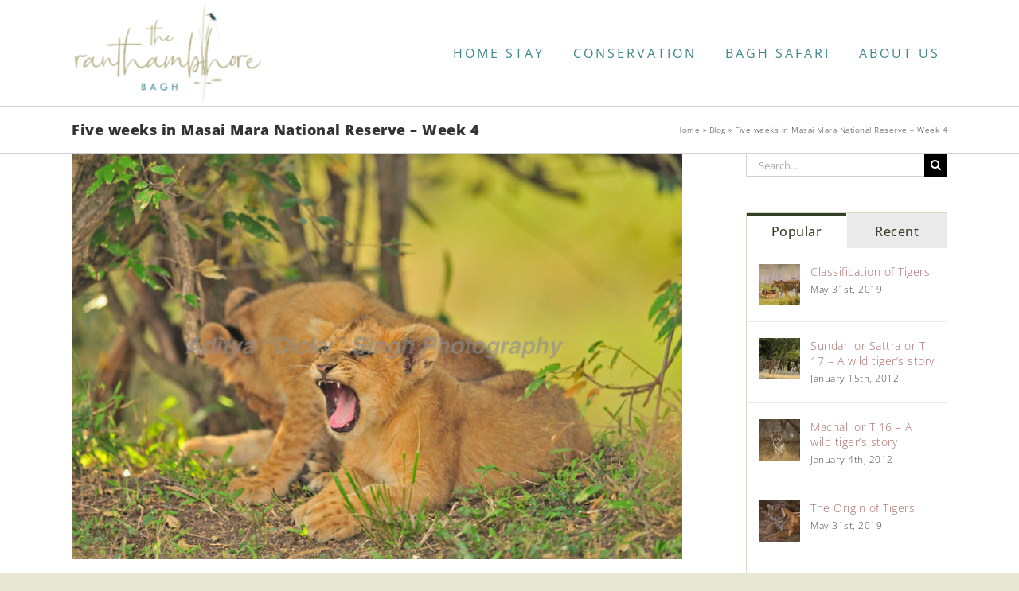

--- FILE ---
content_type: text/css; charset: UTF-8;charset=UTF-8
request_url: https://ranthambhore.com/wp-admin/admin-ajax.php?action=easy-facebook-likebox-customizer-style&ver=6.7.2
body_size: 441
content:

.efbl_feed_wraper.efbl_skin_11995 .efbl-grid-skin .efbl-row.e-outer {
	grid-template-columns: repeat(auto-fill, minmax(33.33%, 1fr));
}

		
.efbl_feed_wraper.efbl_skin_11995 .efbl_feeds_holder.efbl_feeds_carousel .owl-nav {
	display: flex;
}

.efbl_feed_wraper.efbl_skin_11995 .efbl_feeds_holder.efbl_feeds_carousel .owl-dots {
	display: block;
}

		
		
		
		
		
.efbl_feed_wraper.efbl_skin_11995 .efbl_header .efbl_header_inner_wrap .efbl_header_content .efbl_header_meta .efbl_header_title {
		}

.efbl_feed_wraper.efbl_skin_11995 .efbl_header .efbl_header_inner_wrap .efbl_header_img img {
	border-radius: 0;
}

.efbl_feed_wraper.efbl_skin_11995 .efbl_header .efbl_header_inner_wrap .efbl_header_content .efbl_header_meta .efbl_cat,
.efbl_feed_wraper.efbl_skin_11995 .efbl_header .efbl_header_inner_wrap .efbl_header_content .efbl_header_meta .efbl_followers {
		}

.efbl_feed_wraper.efbl_skin_11995 .efbl_header .efbl_header_inner_wrap .efbl_header_content .efbl_bio {
		}

		
		.efbl_feed_popup_container .efbl-post-detail.efbl-popup-skin-11995 .efbl-d-columns-wrapper {
		}

.efbl_feed_popup_container .efbl-post-detail.efbl-popup-skin-11995 .efbl-d-columns-wrapper, .efbl_feed_popup_container .efbl-post-detail.efbl-popup-skin-11995 .efbl-d-columns-wrapper .efbl-caption .efbl-feed-description, .efbl_feed_popup_container .efbl-post-detail.efbl-popup-skin-11995 a, .efbl_feed_popup_container .efbl-post-detail.efbl-popup-skin-11995 span {
	
		
}

.efbl_feed_popup_container .efbl-post-detail.efbl-popup-skin-11995 .efbl-d-columns-wrapper .efbl-post-header {

					display: flex;

			
}

.efbl_feed_popup_container .efbl-post-detail.efbl-popup-skin-11995 .efbl-d-columns-wrapper .efbl-post-header .efbl-profile-image {

					display: block;

			
}

.efbl_feed_popup_container .efbl-post-detail.efbl-popup-skin-11995 .efbl-d-columns-wrapper .efbl-post-header h2 {

		
}

.efbl_feed_popup_container .efbl-post-detail.efbl-popup-skin-11995 .efbl-d-columns-wrapper .efbl-post-header span {

		
}

.efbl_feed_popup_container .efbl-post-detail.efbl-popup-skin-11995 .efbl-feed-description, .efbl_feed_popup_container .efbl-post-detail.efbl-popup-skin-11995 .efbl_link_text {

					display: block;

			
}

.efbl_feed_popup_container .efbl-post-detail.efbl-popup-skin-11995 .efbl-d-columns-wrapper .efbl-reactions-box {

					display: flex;

							
}

.efbl_feed_popup_container .efbl-post-detail.efbl-popup-skin-11995 .efbl-d-columns-wrapper .efbl-reactions-box .efbl-reactions span {

		
}


.efbl_feed_popup_container .efbl-post-detail.efbl-popup-skin-11995 .efbl-d-columns-wrapper .efbl-reactions-box .efbl-reactions .efbl_popup_likes_main {

					display: flex;

			
}

.efbl_feed_popup_container .efbl-post-detail.efbl-popup-skin-11995 .efbl-d-columns-wrapper .efbl-reactions-box .efbl-reactions .efbl-popup-comments-icon-wrapper {

					display: flex;

			
}

.efbl_feed_popup_container .efbl-post-detail.efbl-popup-skin-11995 .efbl-commnets, .efbl_feed_popup_container .efbl-post-detail.efbl-popup-skin-11995 .efbl-comments-list {

					display: block;

			
}

.efbl_feed_popup_container .efbl-post-detail.efbl-popup-skin-11995 .efbl-action-btn {

					display: block;

			
}

.efbl_feed_popup_container .efbl-post-detail.efbl-popup-skin-11995 .efbl-d-columns-wrapper .efbl-comments-list .efbl-comment-wrap {

		
}
		
.efbl_feed_wraper.efbl_skin_11996 .efbl-grid-skin .efbl-row.e-outer {
	grid-template-columns: repeat(auto-fill, minmax(33.33%, 1fr));
}

		
.efbl_feed_wraper.efbl_skin_11996 .efbl_feeds_holder.efbl_feeds_carousel .owl-nav {
	display: flex;
}

.efbl_feed_wraper.efbl_skin_11996 .efbl_feeds_holder.efbl_feeds_carousel .owl-dots {
	display: block;
}

		
		
		
		
		
.efbl_feed_wraper.efbl_skin_11996 .efbl_header .efbl_header_inner_wrap .efbl_header_content .efbl_header_meta .efbl_header_title {
		}

.efbl_feed_wraper.efbl_skin_11996 .efbl_header .efbl_header_inner_wrap .efbl_header_img img {
	border-radius: 0;
}

.efbl_feed_wraper.efbl_skin_11996 .efbl_header .efbl_header_inner_wrap .efbl_header_content .efbl_header_meta .efbl_cat,
.efbl_feed_wraper.efbl_skin_11996 .efbl_header .efbl_header_inner_wrap .efbl_header_content .efbl_header_meta .efbl_followers {
		}

.efbl_feed_wraper.efbl_skin_11996 .efbl_header .efbl_header_inner_wrap .efbl_header_content .efbl_bio {
		}

		
		.efbl_feed_popup_container .efbl-post-detail.efbl-popup-skin-11996 .efbl-d-columns-wrapper {
		}

.efbl_feed_popup_container .efbl-post-detail.efbl-popup-skin-11996 .efbl-d-columns-wrapper, .efbl_feed_popup_container .efbl-post-detail.efbl-popup-skin-11996 .efbl-d-columns-wrapper .efbl-caption .efbl-feed-description, .efbl_feed_popup_container .efbl-post-detail.efbl-popup-skin-11996 a, .efbl_feed_popup_container .efbl-post-detail.efbl-popup-skin-11996 span {
	
		
}

.efbl_feed_popup_container .efbl-post-detail.efbl-popup-skin-11996 .efbl-d-columns-wrapper .efbl-post-header {

					display: flex;

			
}

.efbl_feed_popup_container .efbl-post-detail.efbl-popup-skin-11996 .efbl-d-columns-wrapper .efbl-post-header .efbl-profile-image {

					display: block;

			
}

.efbl_feed_popup_container .efbl-post-detail.efbl-popup-skin-11996 .efbl-d-columns-wrapper .efbl-post-header h2 {

		
}

.efbl_feed_popup_container .efbl-post-detail.efbl-popup-skin-11996 .efbl-d-columns-wrapper .efbl-post-header span {

		
}

.efbl_feed_popup_container .efbl-post-detail.efbl-popup-skin-11996 .efbl-feed-description, .efbl_feed_popup_container .efbl-post-detail.efbl-popup-skin-11996 .efbl_link_text {

					display: block;

			
}

.efbl_feed_popup_container .efbl-post-detail.efbl-popup-skin-11996 .efbl-d-columns-wrapper .efbl-reactions-box {

					display: flex;

							
}

.efbl_feed_popup_container .efbl-post-detail.efbl-popup-skin-11996 .efbl-d-columns-wrapper .efbl-reactions-box .efbl-reactions span {

		
}


.efbl_feed_popup_container .efbl-post-detail.efbl-popup-skin-11996 .efbl-d-columns-wrapper .efbl-reactions-box .efbl-reactions .efbl_popup_likes_main {

					display: flex;

			
}

.efbl_feed_popup_container .efbl-post-detail.efbl-popup-skin-11996 .efbl-d-columns-wrapper .efbl-reactions-box .efbl-reactions .efbl-popup-comments-icon-wrapper {

					display: flex;

			
}

.efbl_feed_popup_container .efbl-post-detail.efbl-popup-skin-11996 .efbl-commnets, .efbl_feed_popup_container .efbl-post-detail.efbl-popup-skin-11996 .efbl-comments-list {

					display: block;

			
}

.efbl_feed_popup_container .efbl-post-detail.efbl-popup-skin-11996 .efbl-action-btn {

					display: block;

			
}

.efbl_feed_popup_container .efbl-post-detail.efbl-popup-skin-11996 .efbl-d-columns-wrapper .efbl-comments-list .efbl-comment-wrap {

		
}
		
.efbl_feed_wraper.efbl_skin_11997 .efbl-grid-skin .efbl-row.e-outer {
	grid-template-columns: repeat(auto-fill, minmax(33.33%, 1fr));
}

		
.efbl_feed_wraper.efbl_skin_11997 .efbl_feeds_holder.efbl_feeds_carousel .owl-nav {
	display: flex;
}

.efbl_feed_wraper.efbl_skin_11997 .efbl_feeds_holder.efbl_feeds_carousel .owl-dots {
	display: block;
}

		
		
		
		
		
.efbl_feed_wraper.efbl_skin_11997 .efbl_header .efbl_header_inner_wrap .efbl_header_content .efbl_header_meta .efbl_header_title {
		}

.efbl_feed_wraper.efbl_skin_11997 .efbl_header .efbl_header_inner_wrap .efbl_header_img img {
	border-radius: 0;
}

.efbl_feed_wraper.efbl_skin_11997 .efbl_header .efbl_header_inner_wrap .efbl_header_content .efbl_header_meta .efbl_cat,
.efbl_feed_wraper.efbl_skin_11997 .efbl_header .efbl_header_inner_wrap .efbl_header_content .efbl_header_meta .efbl_followers {
		}

.efbl_feed_wraper.efbl_skin_11997 .efbl_header .efbl_header_inner_wrap .efbl_header_content .efbl_bio {
		}

		
		.efbl_feed_popup_container .efbl-post-detail.efbl-popup-skin-11997 .efbl-d-columns-wrapper {
		}

.efbl_feed_popup_container .efbl-post-detail.efbl-popup-skin-11997 .efbl-d-columns-wrapper, .efbl_feed_popup_container .efbl-post-detail.efbl-popup-skin-11997 .efbl-d-columns-wrapper .efbl-caption .efbl-feed-description, .efbl_feed_popup_container .efbl-post-detail.efbl-popup-skin-11997 a, .efbl_feed_popup_container .efbl-post-detail.efbl-popup-skin-11997 span {
	
		
}

.efbl_feed_popup_container .efbl-post-detail.efbl-popup-skin-11997 .efbl-d-columns-wrapper .efbl-post-header {

					display: flex;

			
}

.efbl_feed_popup_container .efbl-post-detail.efbl-popup-skin-11997 .efbl-d-columns-wrapper .efbl-post-header .efbl-profile-image {

					display: block;

			
}

.efbl_feed_popup_container .efbl-post-detail.efbl-popup-skin-11997 .efbl-d-columns-wrapper .efbl-post-header h2 {

		
}

.efbl_feed_popup_container .efbl-post-detail.efbl-popup-skin-11997 .efbl-d-columns-wrapper .efbl-post-header span {

		
}

.efbl_feed_popup_container .efbl-post-detail.efbl-popup-skin-11997 .efbl-feed-description, .efbl_feed_popup_container .efbl-post-detail.efbl-popup-skin-11997 .efbl_link_text {

					display: block;

			
}

.efbl_feed_popup_container .efbl-post-detail.efbl-popup-skin-11997 .efbl-d-columns-wrapper .efbl-reactions-box {

					display: flex;

							
}

.efbl_feed_popup_container .efbl-post-detail.efbl-popup-skin-11997 .efbl-d-columns-wrapper .efbl-reactions-box .efbl-reactions span {

		
}


.efbl_feed_popup_container .efbl-post-detail.efbl-popup-skin-11997 .efbl-d-columns-wrapper .efbl-reactions-box .efbl-reactions .efbl_popup_likes_main {

					display: flex;

			
}

.efbl_feed_popup_container .efbl-post-detail.efbl-popup-skin-11997 .efbl-d-columns-wrapper .efbl-reactions-box .efbl-reactions .efbl-popup-comments-icon-wrapper {

					display: flex;

			
}

.efbl_feed_popup_container .efbl-post-detail.efbl-popup-skin-11997 .efbl-commnets, .efbl_feed_popup_container .efbl-post-detail.efbl-popup-skin-11997 .efbl-comments-list {

					display: block;

			
}

.efbl_feed_popup_container .efbl-post-detail.efbl-popup-skin-11997 .efbl-action-btn {

					display: block;

			
}

.efbl_feed_popup_container .efbl-post-detail.efbl-popup-skin-11997 .efbl-d-columns-wrapper .efbl-comments-list .efbl-comment-wrap {

		
}
		
.efbl_feed_wraper.efbl_skin_12292 .efbl-grid-skin .efbl-row.e-outer {
	grid-template-columns: repeat(auto-fill, minmax(33.33%, 1fr));
}

		
.efbl_feed_wraper.efbl_skin_12292 .efbl_feeds_holder.efbl_feeds_carousel .owl-nav {
	display: flex;
}

.efbl_feed_wraper.efbl_skin_12292 .efbl_feeds_holder.efbl_feeds_carousel .owl-dots {
	display: block;
}

		
		
		
		
		
.efbl_feed_wraper.efbl_skin_12292 .efbl_header .efbl_header_inner_wrap .efbl_header_content .efbl_header_meta .efbl_header_title {
		}

.efbl_feed_wraper.efbl_skin_12292 .efbl_header .efbl_header_inner_wrap .efbl_header_img img {
	border-radius: 0;
}

.efbl_feed_wraper.efbl_skin_12292 .efbl_header .efbl_header_inner_wrap .efbl_header_content .efbl_header_meta .efbl_cat,
.efbl_feed_wraper.efbl_skin_12292 .efbl_header .efbl_header_inner_wrap .efbl_header_content .efbl_header_meta .efbl_followers {
		}

.efbl_feed_wraper.efbl_skin_12292 .efbl_header .efbl_header_inner_wrap .efbl_header_content .efbl_bio {
		}

		
		.efbl_feed_popup_container .efbl-post-detail.efbl-popup-skin-12292 .efbl-d-columns-wrapper {
		}

.efbl_feed_popup_container .efbl-post-detail.efbl-popup-skin-12292 .efbl-d-columns-wrapper, .efbl_feed_popup_container .efbl-post-detail.efbl-popup-skin-12292 .efbl-d-columns-wrapper .efbl-caption .efbl-feed-description, .efbl_feed_popup_container .efbl-post-detail.efbl-popup-skin-12292 a, .efbl_feed_popup_container .efbl-post-detail.efbl-popup-skin-12292 span {
	
		
}

.efbl_feed_popup_container .efbl-post-detail.efbl-popup-skin-12292 .efbl-d-columns-wrapper .efbl-post-header {

					display: flex;

			
}

.efbl_feed_popup_container .efbl-post-detail.efbl-popup-skin-12292 .efbl-d-columns-wrapper .efbl-post-header .efbl-profile-image {

					display: block;

			
}

.efbl_feed_popup_container .efbl-post-detail.efbl-popup-skin-12292 .efbl-d-columns-wrapper .efbl-post-header h2 {

		
}

.efbl_feed_popup_container .efbl-post-detail.efbl-popup-skin-12292 .efbl-d-columns-wrapper .efbl-post-header span {

		
}

.efbl_feed_popup_container .efbl-post-detail.efbl-popup-skin-12292 .efbl-feed-description, .efbl_feed_popup_container .efbl-post-detail.efbl-popup-skin-12292 .efbl_link_text {

					display: block;

			
}

.efbl_feed_popup_container .efbl-post-detail.efbl-popup-skin-12292 .efbl-d-columns-wrapper .efbl-reactions-box {

					display: flex;

							
}

.efbl_feed_popup_container .efbl-post-detail.efbl-popup-skin-12292 .efbl-d-columns-wrapper .efbl-reactions-box .efbl-reactions span {

		
}


.efbl_feed_popup_container .efbl-post-detail.efbl-popup-skin-12292 .efbl-d-columns-wrapper .efbl-reactions-box .efbl-reactions .efbl_popup_likes_main {

					display: flex;

			
}

.efbl_feed_popup_container .efbl-post-detail.efbl-popup-skin-12292 .efbl-d-columns-wrapper .efbl-reactions-box .efbl-reactions .efbl-popup-comments-icon-wrapper {

					display: flex;

			
}

.efbl_feed_popup_container .efbl-post-detail.efbl-popup-skin-12292 .efbl-commnets, .efbl_feed_popup_container .efbl-post-detail.efbl-popup-skin-12292 .efbl-comments-list {

					display: block;

			
}

.efbl_feed_popup_container .efbl-post-detail.efbl-popup-skin-12292 .efbl-action-btn {

					display: block;

			
}

.efbl_feed_popup_container .efbl-post-detail.efbl-popup-skin-12292 .efbl-d-columns-wrapper .efbl-comments-list .efbl-comment-wrap {

		
}
		

--- FILE ---
content_type: text/css
request_url: https://ranthambhore.com/wp-content/themes/Avada-Child-Theme/style.css?ver=6.9
body_size: 2921
content:
/*
Theme Name: Avada Child
Description: Child theme for Avada theme
Author: ThemeFusion
Author URI: https://theme-fusion.com
Template: Avada
Version: 1.0.0
Text Domain:  Avada
*/

body {
  background: #f4f3e8;
}
.fusion-mobile-menu-icons a {
    font-size: 30px;
}
.fusion-mobile-menu-icons a, .fusion-mobile-menu-icons a:after, .fusion-mobile-menu-icons a:before {
    color: #344128 !important;
}
@media only screen and (max-width: 800px) {
.fusion-mobile-menu-design-flyout .fusion-social-links-header, 
.fusion-mobile-menu-design-modern .fusion-social-links-header {
    display: none;
}
.reverse-cols .fusion-row {
display: flex;
flex-flow: wrap;
flex-direction: column-reverse;}
}
.dataTables_wrapper .flora-table {
    margin-bottom: 50px!important;
}
.flora-table thead th {
    background-color: #534C2E;
    color: #fff;
    border-bottom: 1px solid #d8d7c3;
}
.flora-table td {
    border-bottom: 1px solid #d8d7c3; font-size: 14px;
}
.flora-table .row-hover tr:hover td {
    background-color: #ccc7b3;
}
.flora-table .column-2, .flora-table .column-3, .flora-table .column-4 {
	width: 30%;
}
.flora-table td.column-3 {
	font-style: italic;
}
.imgpadding {padding-bottom: 15px;}
#nav ul .current_page_item > a, #nav ul .current-menu-item > a, #nav ul > .current-menu-parent > a, 
#sticky-nav ul .current_page_item > a, #sticky-nav ul .current-menu-item > a, 
#sticky-nav ul > .current-menu-parent > a, .footer-area ul li a:hover, 
.footer-area .fusion-tabs-widget .tab-holder .news-list li .post-holder a:hover, 
#slidingbar-area ul li a:hover, .portfolio-tabs li.active a, .faq-tabs li.active a, 
.project-content .project-info .project-info-box a:hover, #main .post h2 a:hover, 
#main .about-author .title a:hover, span.dropcap, .footer-area a:hover, #slidingbar-area a:hover, 
.copyright a:hover, .sidebar .widget_categories li a:hover, .sidebar .widget li a:hover, 
#nav ul li > a:hover, #sticky-nav ul li > a:hover, .date-and-formats .format-box i, h5.toggle:hover a, 
.tooltip-shortcode, .content-box-percentage, .woocommerce .address .edit:hover:after, 
.my_account_orders .order-actions a:hover:after, .more a:hover:after, .read-more:hover:after, 
.entry-read-more a:hover:after, .pagination-prev:hover:before, .pagination-next:hover:after, 
.bbp-topic-pagination .prev:hover:before, .bbp-topic-pagination .next:hover:after, 
.single-navigation a[rel=prev]:hover:before, .single-navigation a[rel=next]:hover:after, 
.sidebar .widget_nav_menu li a:hover:before, .sidebar .widget_categories li a:hover:before, 
.sidebar .widget .recentcomments:hover:before, .sidebar .widget_recent_entries li a:hover:before, 
.sidebar .widget_archive li a:hover:before, .sidebar .widget_pages li a:hover:before, 
.sidebar .widget_links li a:hover:before, .side-nav .arrow:hover:after, 
.woocommerce-tabs .tabs a:hover .arrow:after, #wrapper #jtwt .jtwt_tweet a:hover, .star-rating:before, 
.star-rating span:before, .price ins .amount, 
.avada-order-details .shop_table.order_details tfoot tr:last-child .amount, .price > .amount, 
.woocommerce-pagination .prev:hover, .woocommerce-pagination .next:hover, 
.woocommerce-pagination .prev:hover:before, .woocommerce-pagination .next:hover:after, 
.woocommerce-tabs .tabs li.active a, .woocommerce-tabs .tabs li.active a .arrow:after, 
#wrapper .cart-checkout a:hover, #wrapper .cart-checkout a:hover:before, 
#wrapper .header-social .top-menu .cart-checkout a:hover, 
.widget_shopping_cart_content .total .amount, .widget_layered_nav li a:hover:before, 
.widget_product_categories li a:hover:before, #header-sticky .my-account-link-active:after, 
#header .my-account-link-active:after, .woocommerce-side-nav li.active a, 
.woocommerce-side-nav li.active a:after, .my_account_orders .order-number a, 
.shop_table .product-subtotal .amount, .cart_totals .order-total .amount, 
form.checkout .shop_table tfoot .order-total .amount,
#final-order-details .mini-order-details tr:last-child .amount, .rtl .more a:hover:before, 
.rtl .read-more:hover:before, .rtl .entry-read-more a:hover:before, #header-sticky .my-cart-link-active:after, 
.header-wrapper .my-cart-link-active:after, #wrapper .sidebar .current_page_item > a, 
#wrapper .sidebar .current-menu-item > a, #wrapper .sidebar .current_page_item > a:before, 
#wrapper .sidebar .current-menu-item > a:before, #wrapper .footer-area .current_page_item > a, 
#wrapper .footer-area .current-menu-item > a, #wrapper .footer-area .current_page_item > a:before, 
#wrapper .footer-area .current-menu-item > a:before, #wrapper #slidingbar-area .current_page_item > a, 
#wrapper #slidingbar-area .current-menu-item > a, #wrapper #slidingbar-area .current_page_item > a:before, 
#wrapper #slidingbar-area .current-menu-item > a:before, .side-nav ul > li.current_page_item > a, 
.side-nav li.current_page_ancestor > a, .gform_wrapper span.ginput_total, 
.gform_wrapper span.ginput_product_price, .ginput_shipping_price, .bbp-topics-front ul.super-sticky a:hover, 
.bbp-topics ul.super-sticky a:hover, .bbp-topics ul.sticky a:hover, .bbp-forum-content ul.sticky a:hover, 
.fusion-accordian .panel-title a:hover 
{
  color: #FE6306;
}
.fusion-title {
  display: table;
  margin: 20px 0;
  overflow: hidden;
}
.fusion-reading-box-container {
  z-index: 1;
  position: relative;
  margin-bottom: 34px;
}
#wrapper .header-social {
  background-color: #534C2F;
}
.header-social {
  border-bottom: 0px solid #e5e5e5;
}
#wrapper .header-social .header-info, #wrapper .header-social a {
  color: #fefefe;
}

body #header-sticky.sticky-header .sticky-shadow {
  background: rgba(232, 231, 213, 0.97);
}
.page-title-container {
  background-color: #E8E7D5;
}
#header, #small-nav, #side-header {
  background-color: #E8E7D5;
  background-color: rgba(232,231,213,1);
}
#main, #wrapper, .fusion-separator .icon-wrapper, html, body, .bbp-arrow {
  background-color: #E8E7D5;
}
.fusion-content-boxes {
  margin-bottom: 10px;
  margin-top: 10px;
}
#wrapper .fusion-button {
  margin: 20px auto;
}
img.alignleft, img.alignright {
  margin-bottom: 10px;
}
#wrapper .header-social .menu > li, .mobile-menu-sep {
  border: 0px;
}
.header-social .menu li {
  padding: 0 12px;
}
.sidebar .widget h3, h4 .widget-title {
  font-size: 24px;
}
.sidebar .textwidget {font-size:14px; line-height:1.5em;}
.sidebar .rpwe-summary, .sidebar .rpwe-title {font-size:14px !important; line-height:1.3em;}
.sidebar .rpwe-time {color:#888; font-size:12px;}

.screen-reader-text {display:none;}
.google-maps {
        position: relative;
        padding-bottom: 75%;
        height: 0;
        overflow: hidden;
    }
    .google-maps iframe {
        position: absolute;
        top: 0;
        left: 0;
        width: 100% !important;
        height: 100% !important;
    }



.ls-avada, .avada-skin-rev, .es-carousel-wrapper.fusion-carousel-small .es-carousel ul li img, 
.fusion-accordian .fusion-panel, .progress-bar, #small-nav, .portfolio-tabs, .faq-tabs, 
.single-navigation, .project-content .project-info .project-info-box, .fusion-blog-medium-alternate .post, 
.fusion-blog-large-alternate .post, .post .meta-info, .grid-layout .post, .grid-layout .post .content-sep, 
.portfolio .portfolio-boxed .portfolio-item-wrapper, .portfolio .portfolio-boxed .content-sep, 
.portfolio-one .portfolio-item.portfolio-boxed .portfolio-item-wrapper, .grid-layout .post .flexslider, 
.timeline-layout .post, .timeline-layout .post .content-sep, .timeline-layout .post .flexslider, 
h3.timeline-title, .timeline-arrow, .fusion-counters-box .fusion-counter-box .counter-box-border, 
.sidebar .widget li a, .sidebar .widget .recentcomments, .sidebar .widget_categories li, 
#wrapper .fusion-tabs-widget .tab-holder, .commentlist .the-comment, .side-nav, #wrapper .side-nav li a, 
.rtl .side-nav, h5.toggle.active + .toggle-content, #wrapper .side-nav li.current_page_item li a, 
.tabs-vertical .tabset, .tabs-vertical .tabs-container .tab_content, .pagination a.inactive, .page-links a, 
.woocommerce-pagination .page-numbers, .bbp-topic-pagination .page-numbers, 
.rtl .woocommerce .social-share li, .author .author_social, .fusion-blog-medium .entry-meta, 
.fusion-blog-large .entry-meta, .side-nav li a, .sidebar .product_list_widget li, 
.sidebar .widget_layered_nav li, .price_slider_wrapper, .tagcloud a, .sidebar .widget_nav_menu li, 
.sidebar .widget_categories li, .sidebar .widget_product_categories li, .sidebar .widget_meta li, 
.sidebar .widget .recentcomments, .sidebar .widget_recent_entries li, .sidebar .widget_archive li, 
.sidebar .widget_pages li, .sidebar .widget_links li, .sidebar .widget_layered_nav li, .sidebar 
.widget_product_categories li, #customer_login_box, .avada_myaccount_user, 
#wrapper .myaccount_user_container span, .woocommerce-side-nav li a, .woocommerce-content-box, 
.woocommerce-content-box h2, .my_account_orders tr, .woocommerce .address h4, .shop_table tr, 
.cart_totals .total, .chzn-container-single .chzn-single, .chzn-container-single .chzn-single div, 
.chzn-drop, form.checkout .shop_table tfoot, .input-radio, p.order-info, .cart-content a img, 
.panel.entry-content, .woocommerce-tabs .tabs li a, .woocommerce .social-share, 
.woocommerce .social-share li, .quantity, .quantity .minus, .quantity .qty, .shop_attributes tr, 
.woocommerce-success-message, #reviews li .comment-text, .cart-totals-buttons, .cart_totals, 
.shipping_calculator, .coupon, .woocommerce .cross-sells, #customer_login .col-1,
#customer_login .col-2, .woocommerce-message, .woocommerce form.checkout #customer_details .col-1, 
.woocommerce form.checkout #customer_details .col-2, .cart_totals h2, .shipping_calculator h2, 
.coupon h2, .woocommerce .checkout h3, #customer_login h2, .woocommerce .cross-sells h2, .order-total, 
.woocommerce .addresses .title, #main .cart-empty, #main .return-to-shop, .side-nav-left .side-nav 
{
  border-color: #d8d7c3;
}

.ls-avada, .avada-skin-rev, .es-carousel-wrapper.fusion-carousel-small .es-carousel ul li img, 
.fusion-accordian .fusion-panel, .progress-bar, #small-nav, .portfolio-tabs, .faq-tabs, 
.single-navigation, .project-content .project-info .project-info-box, .fusion-blog-medium-alternate .post, 
.fusion-blog-large-alternate .post, .post .meta-info, .grid-layout .post, .grid-layout .post .content-sep, 
.portfolio .portfolio-boxed .portfolio-item-wrapper, .portfolio .portfolio-boxed .content-sep, 
.portfolio-one .portfolio-item.portfolio-boxed .portfolio-item-wrapper, .grid-layout .post .flexslider, 
.timeline-layout .post, .timeline-layout .post .content-sep, .timeline-layout .post .flexslider, 
h3.timeline-title, .timeline-arrow, .fusion-counters-box .fusion-counter-box .counter-box-border, tr td, 
.table, .table > thead > tr > th, .table > tbody > tr > th, .table > tfoot > tr > th, 
.table > thead > tr > td, .table > tbody > tr > td, .table > tfoot > tr > td, .table-1 table, 
.table-1 table th, .table-1 tr td, .table-2 table thead, .table-2 tr td, .sidebar .widget li a, 
.sidebar .widget .recentcomments, .sidebar .widget_categories li, #wrapper .fusion-tabs-widget .tab-holder, 
.commentlist .the-comment, .side-nav, #wrapper .side-nav li a, .rtl .side-nav, 
h5.toggle.active + .toggle-content, #wrapper .side-nav li.current_page_item li a, .tabs-vertical .tabset, 
.tabs-vertical .tabs-container .tab_content, .pagination a.inactive, .page-links a, 
.woocommerce-pagination .page-numbers, .bbp-topic-pagination .page-numbers, 
.rtl .woocommerce .social-share li, .author .author_social, .fusion-blog-medium .entry-meta, 
.fusion-blog-large .entry-meta, .side-nav li a, .sidebar .product_list_widget li, 
.sidebar .widget_layered_nav li, .price_slider_wrapper, .tagcloud a, .sidebar .widget_nav_menu li, 
.sidebar .widget_categories li, .sidebar .widget_product_categories li, .sidebar .widget_meta li, 
.sidebar .widget .recentcomments, .sidebar .widget_recent_entries li, .sidebar .widget_archive li, 
.sidebar .widget_pages li, .sidebar .widget_links li, .sidebar .widget_layered_nav li, 
.sidebar .widget_product_categories li, #customer_login_box, .avada_myaccount_user, 
#wrapper .myaccount_user_container span, .woocommerce-side-nav li a, .woocommerce-content-box, 
.woocommerce-content-box h2, .my_account_orders tr, .woocommerce .address h4, .shop_table tr, 
.cart_totals .total, .chzn-container-single .chzn-single, .chzn-container-single .chzn-single div, 
.chzn-drop, form.checkout .shop_table tfoot, .input-radio, p.order-info, .cart-content a img, 
.panel.entry-content, .woocommerce-tabs .tabs li a, .woocommerce .social-share, 
.woocommerce .social-share li, .quantity, .quantity .minus, .quantity .qty, .shop_attributes tr, 
.woocommerce-success-message, #reviews li .comment-text, .cart-totals-buttons, .cart_totals, 
.shipping_calculator, .coupon, .woocommerce .cross-sells, #customer_login .col-1, #customer_login .col-2, 
.woocommerce-message, .woocommerce form.checkout #customer_details .col-1, 
.woocommerce form.checkout #customer_details .col-2, .cart_totals h2, .shipping_calculator h2, 
.coupon h2, .woocommerce .checkout h3, #customer_login h2, .woocommerce .cross-sells h2, .order-total, 
.woocommerce .addresses .title, #main .cart-empty, #main .return-to-shop, .side-nav-left .side-nav 
{
  /* border-color: #e0dede; */
}
.fusion-accordian .panel-title .active .fa-fusion-box, ul.circle-yes li:before, .circle-yes ul li:before, 
.progress-bar-content, .pagination .current, .bbp-topic-pagination .current, .header-v3 .header-social, 
.header-v4 .header-social, .header-v5 .header-social, .date-and-formats .date-box, .table-2 table thead, 
.onsale, .woocommerce-pagination .current, .woocommerce .social-share li a:hover i, 
.price_slider_wrapper .ui-slider .ui-slider-range, .tagcloud a:hover, .cart-loading, #toTop:hover, 
#bbpress-forums div.bbp-topic-tags a:hover, #wrapper .search-table .search-button input[type="submit"]:hover, 
ul.arrow li:before, p.demo_store, .avada-myaccount-data .digital-downloads li:before, 
.avada-thank-you .order_details li:before 
{
  background-color: #534C2F;
}

.table-2 tr td {
  border-bottom: 1px solid #d8d7c3;
  padding: 5px 10px;
}

.fusion-main-menu .recent-works-items a {display: inline-block;}
.intro-text {font-size: 1.1em;}
p {line-height: 1.5em; margin: 10px auto;}